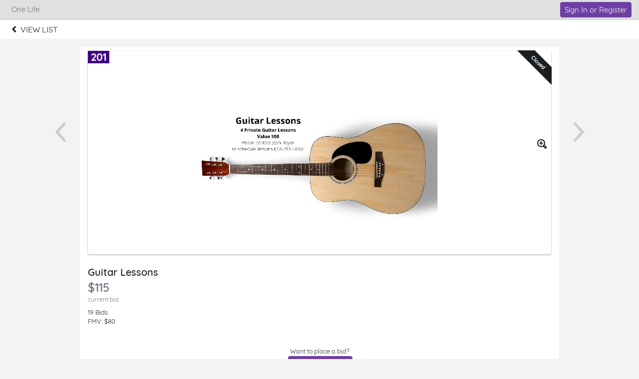

--- FILE ---
content_type: text/html
request_url: https://e.givesmart.com/events/kQX/i/_Auction/dpqa/?search=
body_size: 6438
content:























































	
	
	
	
	
	
	
	
	
	


 




	





<!DOCTYPE html>

	
	
		
	


	
	
	
	


	
	


	
	
		
		
	











<html lang="en" class="no-js">
<head>
	
		
	
	

	

		
			
				
				<script src="https://cmp.osano.com/16BetWTVxvf7jEBbA/64ab2f12-5b1c-4ffc-a5eb-ffe64de3fe5b/osano.js"></script>
				
			
		

		<script>
			window.dataLayer = [{googleAnalytics4:'null'},{customAnalytics:'null'}];
		</script>
		<!-- Google Tag Manager -->
		<script>
			(function(w,d,s,l,i){w[l]=w[l]||[];w[l].push({'gtm.start':
				new Date().getTime(),event:'gtm.js'});var f=d.getElementsByTagName(s)[0],
				j=d.createElement(s),dl=l!='dataLayer'?'&amp;l='+l:'';j.async=true;j.src=
				'https://www.googletagmanager.com/gtm.js?id='+i+dl;f.parentNode.insertBefore(j,f);
			})(window,document,'script','dataLayer','GTM-MLLS43D');
		</script>
	
	<!-- End Google Tag Manager -->

    
	
		
			<title>One Life Banquet &#124; Powered By GiveSmart</title>
		
		
	


	
	
		<meta property="og:title" content="One Life Banquet"/>
		<meta property="og:url" content="https://e.givesmart.com/events/kQX/" />
		<meta property="twitter:title" content="One Life Banquet"/>
		<meta property="twitter:description" content="Help One Life spread the word about One Life Banquet!"/>
		<meta property="og:description" content="Help One Life spread the word about One Life Banquet!"/>
	

	
		
			<meta property="og:image" content="https://s3.amazonaws.com/eventimages/events/80163/items/3195986-thumb.jpg?v=8" />
		
		
	
	<meta property="og:type" content="website"/>
	<meta property="fb:app_id" content="1494749077435519"/>
	
		
			<meta property="twitter:image" content="https://s3.amazonaws.com/eventimages/events/80163/items/3195986-thumb.jpg?v=8" />
		
		
	

	
	
	<meta charset="utf-8" />

	

	
		<meta name="viewport" content="width=device-width, initial-scale=1.0, minimum-scale=1.0,maximum-scale=1.0, user-scalable=no"/>
		<meta name="HandheldFriendly" content="true"/>
	
	

	<link rel="shortcut icon" href="/images/favicon.ico?v=3"/>
	<link rel="apple-touch-icon" sizes="57x57" href="/images/apple-icon-57x57.png"/>
	<link rel="apple-touch-icon" sizes="60x60" href="/images/apple-icon-60x60.png"/>
	<link rel="apple-touch-icon" sizes="72x72" href="/images/apple-icon-72x72.png"/>
	<link rel="apple-touch-icon" sizes="76x76" href="/images/apple-icon-76x76.png"/>
	<link rel="apple-touch-icon" sizes="114x114" href="/images/apple-icon-114x114.png"/>
	<link rel="apple-touch-icon" sizes="120x120" href="/images/apple-icon-120x120.png"/>
	<link rel="apple-touch-icon" sizes="144x144" href="/images/apple-icon-144x144.png"/>
	<link rel="apple-touch-icon" sizes="152x152" href="/images/apple-icon-152x152.png"/>
	<link rel="apple-touch-icon" sizes="180x180" href="/images/apple-icon-180x180.png"/>
	<link rel="icon" type="image/png" sizes="192x192"  href="/images/android-icon-192x192.png"/>
	<link rel="icon" type="image/png" sizes="32x32" href="/images/favicon-32x32.png?v=3"/>
	<link rel="icon" type="image/png" sizes="96x96" href="/images/favicon-96x96.png?v=3"/>
	<link rel="icon" type="image/png" sizes="16x16" href="/images/favicon-16x16.png?v=3"/>
	<script>document.documentElement.className = document.documentElement.className.replace('no-js','');</script>
	





<!--  ui-values: {pagecolor1=#F3F3F3, colorCountdown=#000000, backgroundColor=#FFFFFF, pagecolor2=#6B7280, color1dark=#b3b3b3, bannerTextColor=#000, color1text=#6B7280, color1=#E0E0E0, __cachebust=29, color2=#6E3FA3, useBgImage=false, color1Border=#E0E0E0, color2text=#FFFFFF, color2dark=#583282} -->


<link rel="stylesheet" type="text/css" href="/css/theme.css?v=7.9.8&amp;theme=givesmart" media="screen, handheld" />

<!-- it.eventToken kQX -->

	

<link rel="stylesheet" type="text/css" href="/events/kQX/styles.css?v=29_7.9.8" media="screen, handheld" />



    <link rel="stylesheet" type="text/css" href="https://s3.amazonaws.com/eventimages/events/80163/customCSS/custom.css?v=66" media="screen, handheld" />



<!--[if IE 9]><link rel="stylesheet" type="text/css" href="/css/ie9.css?v=7.9.8" /><![endif]-->
<!--[if (lt IE 9)]>
	<script src="/js/inc/respond.src.js?v=7.9.8"></script>
	<link rel="stylesheet" type="text/css" href="/css/ie8.css?v=7.9.8" />
<![endif]--><style>
.prev-item-lg, .next-item-lg, .prev-item-sm, .next-item-sm {
	position: absolute;
}

.prev-item-lg, .next-item-lg {
	top: 150px;
}

.prev-item-sm, .next-item-sm {
	top: 85px;
	padding-top: 5px;
	background: white;
	opacity: 50%;
}

.prev-item-sm img, .next-item-sm img {
	filter: invert(0%) sepia(0%) saturate(0%) hue-rotate(241deg)
		brightness(0%) contrast(101%);
}

.prev-item-lg {
	left: -60px;
}

.next-item-lg {
	right: -60px;
}

.prev-item-sm {
	left: 0px;
}

.next-item-sm {
	right: 0px;
}

@media ( max-width :1099px) {
	.prev-item-lg, .next-item-lg {
		display: none;
	}
}

@media ( min-width :1100px) {
	.prev-item-sm, .next-item-sm {
		display: none;
	}
}

@media ( max-width :480px) {
	.s-top-142 {
		top: 142px !important;
	}
}
</style>	
</head>


<body id="page" class="page-item-view pagecolor1">

<span id="versionHolder" style="display:none;" data-version="7.9.8"></span>
<script type="text/javascript">
	window.version_suffix = 'v=' + document.getElementById('versionHolder').getAttribute('data-version').trim();
</script>



	



<div id="wrapper" class="clearfix wide"  data-user="" data-userEmail="" data-charityName="One Life">


	<div id="customBackgroundImage">
		
	</div>



	
		
			









	
	
		
	



			
		
		<div id="ads">


	
		<a href="http://www.mbtreecare.com/" target="_blank" class="responsivead" data-img="https://s3.amazonaws.com/eventimages/sponsors/ad157924.jpg?v=4" data-color="ffffff" data-buttoncolor="095899" data-level="premium" data-orientation="3"><span class="responsivead-headline">Meurer Brothers</span><span class="responsivead-btn italic">View Website</span></a>
	
		<a href="https://energystarsil.com/" target="_blank" class="responsivead" data-img="https://s3.amazonaws.com/eventimages/sponsors/ad157983.jpg?v=2" data-color="ffffff" data-buttoncolor="095899" data-level="premium" data-orientation="3"><span class="responsivead-headline"></span><span class="responsivead-btn italic"></span></a>
	
		<a href="https://www.lifeillinois.org/" target="_blank" class="responsivead" data-img="https://s3.amazonaws.com/eventimages/sponsors/ad157986.jpg?v=2" data-color="ffffff" data-buttoncolor="095899" data-level="standard" data-orientation="3"><span class="responsivead-headline"></span><span class="responsivead-btn italic"></span></a>
	
</div>
		
			
				<div id="header" class="header-page relative clearfix">
					
					

					
					<div id="navigation-wrap" class="grid-12">
						
							
								<div class="grid-12 pad-2-sides s-pad-0 text-left header-title bgr-color1 text-15 borderbottom">
									
										
											<div class="grid-8 pad overflow-hidden header-title-eventname">One Life</div>
										
										
									
									
										








<div class="grid-4 header-title-profile text-right float-right clickable front">
	
		
		
			
		
	
	
		
			
				
				
				
					
						<div class="pad-half-top relative">
							<a href="#" id="signInButton" class="btn btn-color2 btn-inline btn-15 s-btn-13" >Sign In or Register</a>
						</div>
					
				
			
		
		
	
</div>
									
								</div>
							
							<div id="headerAnchor" class="grid-12"></div>
							<div id="back-header-menu" class="grid-12 bgr-white text-center uppercase clearfix">
								





<div id="back-cancel" class="header-link-back">
	<a tabindex="0" href="..#itemdpqa">
	<img src="/images/chevron-left.png" alt="Go back" />
		<div class="header-link-back-text" >
			
			View List
			
			
		</div>
	</a>
</div>
							</div>
						
						
                            
							
						
						
						
						
					</div>
				</div>
			
			
            
			<div id="pageModals" class="hidden">
				
			</div>
		
		
		
			<div class="flex relative s-block m-block">
				
				
				<div id="main-content" class="flex-grow clearfix marg-auto-sides relative width-base-large-screen pad-4-bottom s-pad-0 ">
					
					<div
			class="container-item bgr-white text-center relative clearfix container-item-loggedout"
			data-item-id="dpqa"
			data-item-hidden="false"
			data-item-buynowprice="0">
	<a id="skipItemInfo" class="skip-link" href="#item-name">Skip to items information</a>
	<a class="prev-item-lg" id="prevItem"
					href="../dM8U/"><img
					src="/images/icon/icon-chevron-l.svg" alt="Previous Item"
					width="42" height="42" /></a>
		<a class="next-item-lg" id="nextItem"
					href="../dpqY/"><img
					src="/images/icon/icon-chevron-r.svg" alt="Next Item" width="42"
					height="42" /></a>
	<div class="grid-12">
		
















	
		
	
	



	
		
	
	


	
	
	
    	<div>
	












<div class="container-item-img relative ">
	
		<a id="skipSocialLink" class="skip-link" href="#shareFb">Skip to social links information</a>
	
	
			<h2 id="itemNumber" class="item-number" aria-label="Number of the item: 201"><span>201</span></h2>
		
		

		
			<a class="prev-item-sm" href="../dM8U/"><img class="img-accessible" src="/images/icon/icon-chevron-l.svg" alt="Previous Item" width="42" height="42" /></a>
			<a class="next-item-sm" href="../dpqY/"><img class="img-accessible" src="/images/icon/icon-chevron-r.svg" alt="Next Item" width="42" height="42" /></a>
		

		

			
				
				
					
						
						
						
						
	                        
	                            
	                            
									
		                            	
		                                
		                                	<div class="ribbon-wrapper-item"><div class="ribbon-item ribbon-item-dark">Closed</div></div>
		                                
	                                                            
	                             
	                        
	                    
					
				
			
		
		
			 
		    		    
		        <img alt="Image of the Item" tabindex="0" class="img-item-lg bgr-white pad-0  img-accessible" src="https://s3.amazonaws.com/eventimages/events/80163/items/3195986.jpg?v=8" onerror="this.onerror=null; this.src='https://s3.amazonaws.com/eventimages/noImage.png'; document.getElementById('zoomImage').parentNode.removeChild(document.getElementById('zoomImage')); this.style.width='200px';this.style.margin='auto'"/>
		        <a id="zoomImage" href="#" class="absolute pad-right front" style="top:177px;right:0;"><img class="img-accessible" src="/images/icon/icon-magnify-plus.svg" width="20" height="20" alt="Show Large View of Item Image" /></a>
		        
		    
		
	</div>
	<div class="grid-9 left" style="margin-bottom:1.5em">
	 	




<h2 class="item-name wide semibold left grid-12 pad-top" id="item-name" tabindex="0" aria-label="Name of the item: Guitar Lessons" >Guitar Lessons</h2>
		







	
		
	
	

<span class="item-price-status semibold wide clearfix">
	
	
		<span role="heading" id="price"
		  	tabindex="0"
			aria-label="Current bid amount 115 dollars"
			
			class="item-price closed s-grid-12"
		  	
		  	
		  	
		  	>
			
				
				
				
				$115
			
		</span>
	
</span>

	<span class="grid-12 text-12 text-dark">current bid</span>


	
		
			<div class="grid-12 pad-top s-pad-bottom">
				<div id="bidCount" class="grid-12 text-13">
				
					19 Bids
					
					
			</div>		
				
					<div id="fmv" class="grid-12 text-13">FMV: $<span id="fmvVal">80<span></div>
				
			</div>
		
		
	

		
			<h3 tabindex="0" id="description-help" class="accessible-description" aria-describedby="item-description"> Description of the Item: </h3>
		
 	</div>
	
    
	
	
	    <div class="grid-12 pad-2 s-pad">	    
	        
	            
	            
	                
	                    
	                    
	                        <div class="grid-12 padded">
								<h3 class="accessible-description" tabindex="0"> Register or sign in to buy or bid on this item. Sign in and register buttons are in next section</h3>
	                            <p class="padded-bottom"><small>Want to place a bid?</small></p>
	                            <a href="signUp/" class="btn btn-inline">REGISTER NOW</a>
	                        </div>
	                    
	                
	            
	        
	        
	            <p class="grid-12 pad-bottom"><small>Already have an account?</small></p>
	            <div class="grid-12 pad">
	                <a href="#" class="btn btn-inline" id="itemSignInButton">Sign In</a>
	            </div>
	        
	    </div>
	
	
		





		
		<p class="grid-12 marg-bottom watching-count normal">1 Watcher</p>
		
	
	
	
</div>


    
	    
	        <div class="container-item-form container-640 text-left">
	    
	   
    
        <div class="grid-12 item-description content-text">
        	
        		
					<div id="item-description" >
						<p>4 private guitar lessons</p>
					</div>
        		
        		
        	
            
                <div class="marg-top">
                    
                        
                            
                                
                            
                            
                        
                    
                    <p class="donatedBy">Donated By Josh Boyer</p>
                </div>
            
        </div>
    
	
    
		<div class="item-info">
		<div class="grid-12 pad-2-sides pad-4-bottom text-center">
			
			<div class="grid-3 link-social relative" id="shareFbContainer">
				<a class="inlineblock bgr-black circle pad overflow-hidden link-social-item"  target="_blank" href="https://www.facebook.com/dialog/share?app_id=1825121230905888&amp;display=popup&amp;redirect_uri=https%3a%2f%2fe.givesmart.com%2fevents%2fkQX%2fi%2f_Auction%2fdpqa%2f&amp;href=https%3a%2f%2fe.givesmart.com%2fevents%2fkQX%2fi%2f_Auction%2fdpqa%2f" id="shareFb">
					<img alt="Share on Facebook" src="/images/icon/facebook.svg" class="relative img-accessible " />
						
				</a>
				<span class="absolute-100-tlr text-10 pad-top">Facebook</span>
			</div>
			
			<div class="grid-3 link-social relative">
				<a class="inlineblock bgr-black circle pad overflow-hidden link-social-item"  target="_blank" href="https://twitter.com/share?url=https%3a%2f%2fe.givesmart.com%2fevents%2fkQX%2fi%2f_Auction%2fdpqa%2f&amp;text=Check+out+this+item+from+One+Life+Banquet" id="shareTwitter">
					<img alt="Share on Twitter" src="/images/icon/twitter.svg" class="relative img-accessible" />
						
				</a>
				<span class="absolute-100-tlr text-10 pad-top">Twitter</span>
			</div>
			<div class="grid-3 link-social relative" id="shareMail">
				
				
				<a id="shareMail" class="inlineblock bgr-black circle pad overflow-hidden link-social-item" href="/cdn-cgi/l/email-protection#[base64]">
					<img alt="Share a link via Email" src="/images/icon/envelope.svg" class="relative img-accessible" />
						
				</a>
				<span class="absolute-100-tlr text-10 pad-top">Email</span>
			</div>
			<div class="grid-3 link-social relative relative" id="shareDirect">
				<input type="hidden" id="linkText" value="https://e.givesmart.com/events/kQX/i/_Auction/dpqa/" />
				<a href="#shareLinkModal" id="shareDirect" class="inlineblock bgr-black circle pad overflow-hidden link-social-item" data-clipboard-text="https://e.givesmart.com/events/kQX/i/_Auction/dpqa/">
					<img alt="Get link to this item" src="/images/icon/link.svg" class="relative img-accessible" />
						
				</a>
				<span class="absolute-100-tlr text-10 pad-top">Shareable Link</span>
			</div>
			<div id="shareLinkModal" class="hidden"></div>
		</div>
		</div>
	
		
	</div>


</div>
	
	<div class="grid-12">
			



<div class="ad-wrapper ad-wrapper-sm bgr-white border inlineblock overflow-hidden">
	<div class="ad-frame border overflow-hidden">
		<div class="ad-container ad-container-item pad-0 marg-0">
			<div id="ad-wrapper-outer" style="display:flex;">
		        <div id="ad-wrapper-inner" style="display: flex;align-items: center;justify-content: center;">
		                    <img src="" alt="" class="ad-image" style="display: flex;justify-content: end;padding: 4% 0 4% 2%;"/>
		                <div class="ad-text " style="align-items: center;justify-content: center;flex: auto;flex-direction: column;overflow-wrap: anywhere;">
		                    <p class="ad-headline"></p>
		                    <a href="#" class="btn bold hidden"></a>
		                </div>
		                <div class="pad-0 ad-image-only">
		                	
			                	
			                	
			                		<img src="" alt="" />
			                	
		                	
		                </div>
		        </div>
		    </div>
		</div>
	</div>
</div></div>
	</div>

 <div class="modals hidden">
	<div id="howBiddingWorksModal" class="pad-4 pad-5-bottom">
		<div class="grid-12 clearfix text-left">
			<div class="grid-12">
				<h2 class="text-24 semibold pad-2-bottom">How Bidding Works</h2>
			</div>
			<div class="grid-12 pad-2-bottom">
				<h3 class="pad-half-bottom">Single Bid v Autobid</h3>
				<p class="text-dark">A single bid can be placed as a one time bid for any amount. An autobid can be placed and set at your maximum amount you are willing to spend. With autobid, our system will place your bid at the minimum amount needed to lead. When you are outbid, our system will bid automatically for you until your maximum is reached.</p>
			</div>
			<div class="grid-12 pad-2-bottom">
				<h3 class="pad-half-bottom">Who wins?</h3>
				<p class="text-dark">When two bids are placed for the same amount, the bid placed first based on the timestamp wins. Timestamps are set when the initial bid is placed, for autobids this is when a maximum was set not when the system prompted the bid to win.</p>
			</div>
			<div class="grid-12 pad-2-bottom">
				<h3 class="pad-half-bottom">Why are there bids with the same amount?</h3>
				<p class="text-dark pad-bottom">We list competing bids of the same amount to indicate what prompted an autobid to be placed. Otherwise, it would be unclear as to why an autobid was increased.</p>
				<p class="text-dark">For Example, Item 100 has a current amount of $100 and a bid increment of $50. John placed an autobid at 7:00pm with a maximum amount of $200. John is winning at $150. Jill placed a bid for $200 at 7:30pm. John's bid is increased to $200 by our system. John wins because he committed to the amount earlier than Jill. The list shows both John and Jill at $200 so we can see what prompted John's bid to increase.</p>
			</div>
			<div class="grid-12-pad-2-top pad-4-bottom text-right">
				<a href="#" class="btn btn-large btn-inline modal-close">Got It</a>
			</div>
		</div>
	</div>
</div>

<div class="center grid-12 s-grid-12">
			<div class="grid-4 s-grid-12">
			</div>
			<div class="grid-4 s-grid-12">	
			</div>
			<div class="grid-4 s-grid-12">
			</div>
		</div>
	
				</div>
			</div>
		

		

		
			<div class="grid-12 footer-page bgr-lite text-dark relative text-center pad-2-vert bordertop">
				<div class="grid-12 footer-host pad-2">
					<ul class="text-14">
						
							<li>Hosted By: One Life</li>
						
						<li>Powered By: <a href="http://givesmart.com" class="link-color text-dark" target="_blank" rel="noopener">GiveSmart</a>, the premier <a href="http://givesmart.com.com/auctions/silent-auctions/mobile-bidding/" class="text-dark" target="_blank" rel="noopener">mobile bidding</a> and <a href="http://givesmart.com.com/event-management/fundraising-websites/" class="text-dark" target="_blank" rel="noopener">fundraising platform</a>.</li>
						<li class="pad-2-top">
							<a id="privacyPolicy" class="link-color" href="https://momentivesoftware.com/privacy-policy/" target="_blank" rel="noopener">Privacy Policy</a>
							<span class="pad-2-sides text-dark">&#124;</span>
							<a id="termsAndConditions" class="link-color" href="/termsAndConditions/" target="_blank" rel="noopener">Terms of Use</a>
							
								<span class="pad-2-sides text-dark">&#124;</span>
								<a id="orgTermsAndConditions" class="link-color" href="/events/kQX/termsAndConditions/" target="_blank" rel="noopener">Terms and Conditions</a>
							
						</li>
					</ul>
					
				</div>
			</div>
		
	
	

</div>

	

<script data-cfasync="false" src="/cdn-cgi/scripts/5c5dd728/cloudflare-static/email-decode.min.js"></script><script type="text/javascript" src="/js/core.js?v=7.9.8"></script>
<script type="text/javascript" src="/JavaScriptServlet"></script>


  
    
    
  


	<!-- Place check for sticky nav test mode here -->
	
		
	
	
	<script type="text/javascript" src="/js/inc/clipboard.min.js"></script>
<script type="text/javascript" src="/js/abc/ui.thumbgallery.js?v=7.9.8"></script>
<script type="text/javascript" src="/js/abc/ui.videoviewer.js?v=7.9.8"></script>
<script type="text/javascript" src="/js/abc/ui.listGroup.js?v=7.9.8"></script>
<script type="text/javascript" src="/js/inc/jquery.dateFormat-1.0.min.js"></script>

<script type="text/javascript" src="/js/inc/jsrender.min.js?v=7.9.8"></script>
<script type="text/javascript" src="/js/page/item.js?v=7.9.8"></script>
<script type="text/javascript" src="/js/page/ageGate.js?v=7.9.8"></script>


<script src="/js/inc/sha256.js?v=7.9.8"></script>

<script type="text/javascript" src="/js/inc/jstz.min.js"></script>
<script type="text/javascript" src="/js/inc/jquery.cookie.min.js?v=7.9.8"></script>
<script type="text/javascript" src="/js/abc/signIn.js?v=7.9.8"></script>
	
	
	
	
	

	
	


	<div class="modals hidden">
		




	


	

<div id="signInModal" class="clearfix pad-2-sides pad-2-top">
	<div class="grid-12 clearfix text-left">
		<div class="msg-title pad-top pad-left"><h3>Log In</h3></div>
		



<div class="clearfix form-signin">
	<div class="text-left error pad-2-bottom hidden">
		<small>Couldn&#8217;t log in with the provided username and password. Please try again.</small>
	</div>
	
	<form id="form-signin" class="form-small text-left pad-bottom-0 grid-12" action="signIn/">
		

























































	

<div class="container-formfield clearfix " id="usernameField"
>
	
	    
		
            <label class="wide" for="username">Username</label>
        
	
	
		
		
			<div class="formfield-controls formfield-controls-notips clearfix">
				<div class="formfield-input " >
					
					
						
					    
						
							<input type="text"
								aria-label="Username"
								
								
							    
								name="username" 
								
								
								
								
								
								autocorrect="off" 
								autocomplete="off" 
							    
							    
								
								
								
								id="username" value="" />
						
					
					 
				</div>
				
			</div>
			
				
			
		
	
	
</div>
		

























































	

<div class="container-formfield clearfix  p-relative" id="passwordInputField"
>
	
	    
	        











	


<style>


     
    
    
        #showHidePasswordContainer {
           display: flex;
        }
    
  
    
.div-show-password {
    display: flex;
    justify-content: space-evenly;
    align-self: flex-end;
}
</style>

<div id="showHidePasswordContainer" style="justify-content: space-between;  ">
     <label style="width: 50% ;" for="passwordInput">Password      
        
     </label>
    <div class="div-show-password p-relative">
        <label data-id-password="passwordInput" class="text-11" style="margin-top: 3px;">Show Password</label>
    </div>
</div>
		
		
	
	
		
		
			<div class="formfield-controls formfield-controls-notips clearfix">
				<div class="formfield-input " >
					
					
						
					    
						
							<input type="password"
								aria-label="Password"
								
								
							    
								
								
								
								
								
								
								autocorrect="off" 
								autocomplete="off" 
							    
							    
								
								
								
								id="passwordInput" value="" />
						
					
					 
				</div>
				
			</div>
			
				
			
		
	
	
</div>
		<input type="hidden" id="password" name="password" value="" required="required"/>
	</form>
	<div class="clearfix pad-3-top grid-12">
	    






	
		
	
	


<form id="forgotPassword" method="post" action="/forgot/" >
	<input type="hidden" name="eventid" value="80163"/>
	<input type="hidden" name="redirect" value="/events/kQX/i/_Auction/dpqa/"/>
    <input type="submit" form="forgotPassword" name="redirectLink" id="redirectLinkForgot" value="Forgot Username or Password?" class="btn-link btn-link text-13 pad-0 border0 link-color" style="font-size:13px;margin-top:-27px;"/>
</form>

    	    <input type="submit" form="form-signin" class="btn btn-15 btn-right btn-color2" id="signIn" value="Log In"/>
    	</div>
</div>

		<div class="grid-12 pad-left pad-1-top marg-top pad-right">
			<p class="pad-bottom"><small>Don't have an account yet?</small>
			<a class="link-color" href="signUp/" id="registerNowButton">Register Now</a></p>
			
		</div>
		<div class="grid-12 pad-4-bottom text-center pad-left pad-2-top marg-top bordertop pad-right">
            <a class="link-color" href="#" id="btnLogin">Admin Log In</a>
        </div>
	</div>
</div>
	</div>









	



<div style="display: none">
	<input id="domainValidateText" type="hidden" name="domainValidateText" value="givesmart.com" />
	<input id="canSeeAdminViewFlag" type="hidden" name="canSeeAdminView" value="false" />
</div>
</body>
</html>

--- FILE ---
content_type: text/javascript
request_url: https://e.givesmart.com/js/abc/ui.videoviewer.js?v=7.9.8
body_size: 242
content:
ABC.ui.videoViewer = (function() {

	// init on document ready
	$(function() { ABC.ui.videoViewer.init(); });
	
	return {
		init : function() {
			$('.video-container').hide();
			$('#btn-video-hide').hide();
			$('#btn-video').on('click', function(e) {
				e.preventDefault();
				$('.video-container').slideToggle(200, function() {
					if($(this).is(':visible')) {
						$('#btn-video-show').hide();
						$('#btn-video-hide').show();
					} else {
						$('#btn-video-show').show();
						$('#btn-video-hide').hide();
					}
				});
			});
		}
	};
}());

--- FILE ---
content_type: text/plain;charset=ISO-8859-1
request_url: https://e.givesmart.com/JavaScriptServlet
body_size: 150
content:
X-TOKEN:qAQ6Jdjl-Za3-p3dvwRGLZ91grtXNhWf8EgYnmSkNDMAAAGb594vcw